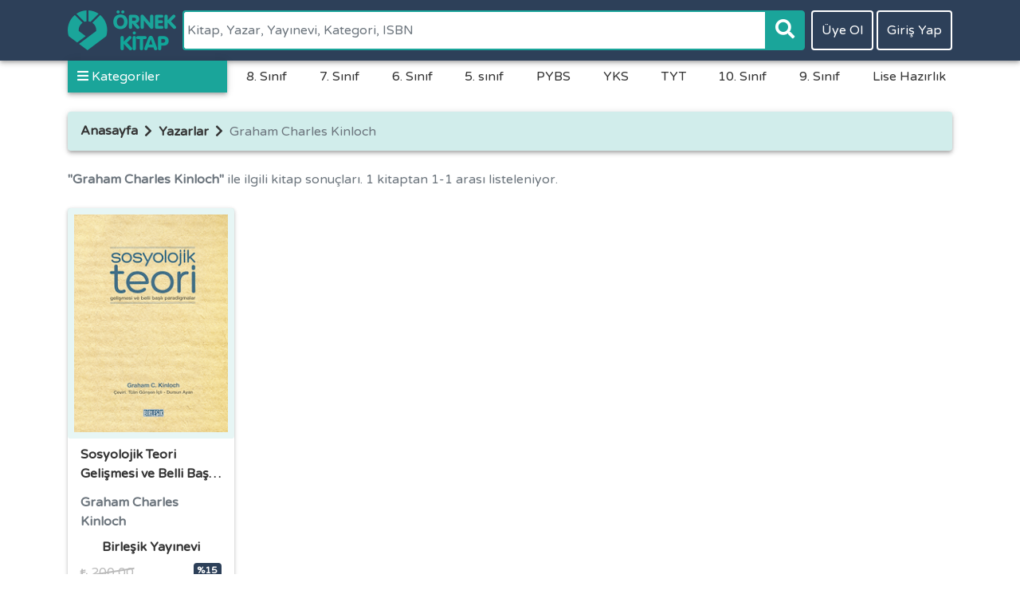

--- FILE ---
content_type: text/html; charset=utf-8
request_url: https://www.ornekkitap.com/yazar/graham-charles-kinloch-EATYLX2YL3
body_size: 44086
content:
<!DOCTYPE html>
<html lang="tr">
<head>
    <!-- 1.1.4.1970 -->
    <meta charset="utf-8" />
    <title>Graham Charles Kinloch Kitaplar&#x131; - &#xD6;rnek Kitap</title>
    <meta name="author" content="@mburakerbay" />
    <meta name="abstract" content="Örnek Kitap online kitabevi." />
    <meta name="content-language" content="tr" />
    <meta http-equiv="content-type" content="text/html charset=utf-8" />
    <meta name="copyright" content="(c) 2019 Örnek Kitap Tüm Hakları Saklıdır." />
    <meta name="title" content="Graham Charles Kinloch Kitaplar&#x131; - &#xD6;rnek Kitap" />
    <meta name="description" content="Graham Charles Kinloch kitaplar&#x131; en uygun fiyatlarla ornekkitap.com&#x27;da. Kitaplar&#x131; incelemek veya sat&#x131;n almak i&#xE7;in t&#x131;klay&#x131;n." />
    <meta name="distribution" content="local" />
    <meta name="keywords" content=",ucuz kitap" />
    <meta name="robots" content="index, follow" />
    <meta name="viewport" content="width=device-width, initial-scale=1, shrink-to-fit=no" />
    <meta name="twitter:card" content="summary" />
    <meta name="twitter:site" content="@ornekkitap" />
    <meta property="og:url" content="https://www.ornekkitap.com/yazar/graham-charles-kinloch-EATYLX2YL3">
    <meta property="og:title" content="Graham Charles Kinloch Kitaplar&#x131; - &#xD6;rnek Kitap">
    <meta property="og:description" content="Graham Charles Kinloch kitaplar&#x131; en uygun fiyatlarla ornekkitap.com&#x27;da. Kitaplar&#x131; incelemek veya sat&#x131;n almak i&#xE7;in t&#x131;klay&#x131;n.">
    <meta property="og:type" content="website" />
    <meta property="og:image:width" content="300">
    <meta property="og:image:height" content="300">
    <meta property="og:image" content="/og-image.jpg">
    <meta name="google-site-verification" content="dOSSV4GDeXUoxkIxe-EODjnAYMo5tmkiCavp3k6iAR8" />
    <meta name="msvalidate.01" content="259FA8058578F6CC788230A4367E86AA" />
    <meta name="yandex-verification" content="34df49e4d05cf752" />
    <link rel="apple-touch-icon" sizes="180x180" href="/apple-touch-icon.png">
    <link rel="shortcut icon" type="image/png" sizes="32x32" href="/favicon-32x32.png">
    <link rel="shortcut icon" type="image/png" sizes="16x16" href="/favicon-16x16.png">
    
        <link rel="manifest" href="/site-webmanifest.json">
    
    <link rel="mask-icon" href="/safari-pinned-tab.svg" color="#2d4059">
    <meta name="apple-mobile-web-app-title" content="&Ouml;rnek Kitap">
    <meta name="application-name" content="&Ouml;rnek Kitap">
    <meta name="msapplication-TileColor" content="#2d4059">
    <meta name="theme-color" content="#2d4059">
        <link rel="canonical" href="https://www.ornekkitap.com/yazar/graham-charles-kinloch-EATYLX2YL3" />
    <link rel="dns-prefetch" href="//ornekkitap.blob.core.windows.net">
    <link rel="dns-prefetch" href="//fonts.googleapis.com">
    
        <link rel="dns-prefetch" href="//stackpath.bootstrapcdn.com">
        <link rel="dns-prefetch" href="//cdnjs.cloudflare.com">
        <link rel="dns-prefetch" href="//cdn.jsdelivr.net">
        <link rel="dns-prefetch" href="//use.fontawesome.com">
        <link rel="dns-prefetch" href="//mc.yandex.ru">
        <link rel="dns-prefetch" href="//www.google-analytics.com">
        <link rel="dns-prefetch" href="//www.googletagmanager">
    
    
        <!-- Google Tag Manager -->
        <script>
            (function (w, d, s, l, i) {
                w[l] = w[l] || []; w[l].push({
                    'gtm.start':
                        new Date().getTime(), event: 'gtm.js'
                }); var f = d.getElementsByTagName(s)[0],
                    j = d.createElement(s), dl = l != 'dataLayer' ? '&l=' + l : ''; j.async = true; j.src =
                        'https://www.googletagmanager.com/gtm.js?id=' + i + dl; f.parentNode.insertBefore(j, f);
            })(window, document, 'script', 'dataLayer', 'GTM-W525F22');</script>
        <!-- End Google Tag Manager -->
    
    <link href="https://fonts.googleapis.com/css?family=Varela+Round" rel="stylesheet">
    
    
        <link rel="stylesheet" href="https://stackpath.bootstrapcdn.com/bootstrap/4.3.1/css/bootstrap.min.css" integrity="sha384-ggOyR0iXCbMQv3Xipma34MD+dH/1fQ784/j6cY/iJTQUOhcWr7x9JvoRxT2MZw1T" crossorigin="anonymous" />
<meta name="x-stylesheet-fallback-test" content="" class="sr-only" /><script>!function(a,b,c,d){var e,f=document,g=f.getElementsByTagName("SCRIPT"),h=g[g.length-1].previousElementSibling,i=f.defaultView&&f.defaultView.getComputedStyle?f.defaultView.getComputedStyle(h):h.currentStyle;if(i&&i[a]!==b)for(e=0;e<c.length;e++)f.write('<link href="'+c[e]+'" '+d+"/>")}("position","absolute",["\/lib\/bootstrap\/dist\/css\/bootstrap.min.css"], "rel=\u0022stylesheet\u0022 integrity=\u0022sha384-ggOyR0iXCbMQv3Xipma34MD\u002BdH\/1fQ784\/j6cY\/iJTQUOhcWr7x9JvoRxT2MZw1T\u0022 crossorigin=\u0022anonymous\u0022 ");</script>
        <link rel="stylesheet" href="https://cdnjs.cloudflare.com/ajax/libs/OwlCarousel2/2.3.4/assets/owl.carousel.min.css" integrity="sha256-UhQQ4fxEeABh4JrcmAJ1+16id/1dnlOEVCFOxDef9Lw=" crossorigin="anonymous" />
<meta name="x-stylesheet-fallback-test" content="" class="owl-carousel" /><script>!function(a,b,c,d){var e,f=document,g=f.getElementsByTagName("SCRIPT"),h=g[g.length-1].previousElementSibling,i=f.defaultView&&f.defaultView.getComputedStyle?f.defaultView.getComputedStyle(h):h.currentStyle;if(i&&i[a]!==b)for(e=0;e<c.length;e++)f.write('<link href="'+c[e]+'" '+d+"/>")}("display","none",["\/lib\/owl.carousel\/dist\/assets\/owl.carousel.min.css"], "rel=\u0022stylesheet\u0022 integrity=\u0022sha256-UhQQ4fxEeABh4JrcmAJ1\u002B16id\/1dnlOEVCFOxDef9Lw=\u0022 crossorigin=\u0022anonymous\u0022 ");</script>
        <link rel="stylesheet" href="https://cdnjs.cloudflare.com/ajax/libs/OwlCarousel2/2.3.4/assets/owl.theme.default.min.css"
              integrity="sha256-kksNxjDRxd/5+jGurZUJd1sdR2v+ClrCl3svESBaJqw="
              crossorigin="anonymous" />
        <link rel="stylesheet" href="https://use.fontawesome.com/releases/v5.8.1/css/all.css" integrity="sha384-50oBUHEmvpQ+1lW4y57PTFmhCaXp0ML5d60M1M7uH2+nqUivzIebhndOJK28anvf" crossorigin="anonymous" />
<meta name="x-stylesheet-fallback-test" content="" class="fas" /><script>!function(a,b,c,d){var e,f=document,g=f.getElementsByTagName("SCRIPT"),h=g[g.length-1].previousElementSibling,i=f.defaultView&&f.defaultView.getComputedStyle?f.defaultView.getComputedStyle(h):h.currentStyle;if(i&&i[a]!==b)for(e=0;e<c.length;e++)f.write('<link href="'+c[e]+'" '+d+"/>")}("display","inline-block",["\/lib\/Font-Awesome\/css\/all.min.css"], "rel=\u0022stylesheet\u0022 integrity=\u0022sha384-50oBUHEmvpQ\u002B1lW4y57PTFmhCaXp0ML5d60M1M7uH2\u002BnqUivzIebhndOJK28anvf\u0022 crossorigin=\u0022anonymous\u0022 ");</script>
        <link rel="stylesheet" href="https://cdn.jsdelivr.net/npm/metismenu@3.0.4/dist/metisMenu.min.css"
              integrity="sha256-Y6Ud447PeTKUmK4kERyY4DmNb7/Q9J11ctE6lL+Q+3Q="
              crossorigin="anonymous" />
        <link rel="stylesheet" href="https://cdnjs.cloudflare.com/ajax/libs/animate.css/3.5.2/animate.min.css" integrity="sha384-OHBBOqpYHNsIqQy8hL1U+8OXf9hH6QRxi0+EODezv82DfnZoV7qoHAZDwMwEJvSw" crossorigin="anonymous" />
<meta name="x-stylesheet-fallback-test" content="" class="animated" /><script>!function(a,b,c,d){var e,f=document,g=f.getElementsByTagName("SCRIPT"),h=g[g.length-1].previousElementSibling,i=f.defaultView&&f.defaultView.getComputedStyle?f.defaultView.getComputedStyle(h):h.currentStyle;if(i&&i[a]!==b)for(e=0;e<c.length;e++)f.write('<link href="'+c[e]+'" '+d+"/>")}("animation-fill-mode","both",["\/lib\/animate.css\/animate.min.css"], "rel=\u0022stylesheet\u0022 integrity=\u0022sha384-OHBBOqpYHNsIqQy8hL1U\u002B8OXf9hH6QRxi0\u002BEODezv82DfnZoV7qoHAZDwMwEJvSw\u0022 crossorigin=\u0022anonymous\u0022 ");</script>
        <link rel="stylesheet" href="https://cdn.jsdelivr.net/npm/sweetalert2@8.6.0/dist/sweetalert2.min.css" integrity="sha256-yw+wIwY9PixZXH8RvPN1bRd1nBbCAyallz5B1PDoLME=" crossorigin="anonymous">
<meta name="x-stylesheet-fallback-test" content="" class="swal2-container" /><script>!function(a,b,c,d){var e,f=document,g=f.getElementsByTagName("SCRIPT"),h=g[g.length-1].previousElementSibling,i=f.defaultView&&f.defaultView.getComputedStyle?f.defaultView.getComputedStyle(h):h.currentStyle;if(i&&i[a]!==b)for(e=0;e<c.length;e++)f.write('<link href="'+c[e]+'" '+d+"/>")}("position","fixed",["\/lib\/sweetalert2\/dist\/sweetalert2.min.css"], "rel=\u0022stylesheet\u0022 integrity=\u0022sha256-yw\u002BwIwY9PixZXH8RvPN1bRd1nBbCAyallz5B1PDoLME=\u0022 crossorigin=\u0022anonymous\u0022 ");</script>
    
    
    
    
        <link rel="stylesheet" href="/css/site.min.css?v=9UAoKMyWK9hEcY7liyVoWnf1VwCe-CRZaD29dS64fDk" />
    
    
    <script>
        var globalConst = { IsCatOpen: false };
    </script>
</head>
<body>
    <header id="navbar-header" class="navbar navbar-expand-md">
        <div class="container">
            <a id="nav-logo" class="navbar-brand" href="/" title="Örnek Kitap"><img src="/images/logo.png" alt="Örnek Kitap Logo" /></a>
            <div id="nav-user" class="navbar-nav">
                    <a class="btn mr-1" title="Üye Ol" rel="nofollow" href="/uye-ol?returnUrl=%2Fyazar%2Fgraham-charles-kinloch-EATYLX2YL3">Üye Ol</a>
                    <a class="btn" title="Giriş Yap" rel="nofollow" href="/giris?returnUrl=%2Fyazar%2Fgraham-charles-kinloch-EATYLX2YL3">Giriş Yap</a>
            </div>
            <form method="get" id="navsearch-form" action="/ara">
                <div class="input-group">
                    <input autocapitalize="off" autocomplete="off" autocorrect="off" class="form-control" id="q" maxlength="100" name="q" placeholder="Kitap, Yazar, Yay&#x131;nevi, Kategori, ISBN" type="text" value="" />
                    <span class="input-group-append">
                        <button class="btn btn-green" type="submit">
                            <i class="fa fa-search"></i>
                        </button>
                    </span>
                </div>
            </form>
        </div>
    </header>
    <nav id="navbar-menu" class="container ">
        <nav id="category-menu-container">
            <div id="category-menu-title">
                <a id="category-menu-button"><i class="fa fa-bars"></i><span id="category-menu-button-text">Kategoriler</span></a>
            </div>
            <div id="category-menu-list">
                <ul id="category-menu" class="metismenu">
                        <li class='root'>
    <a class="category-submenu" aria-expanded="false" >
        Akademik
    </a>
    <a class="category-search" href="/kategori/akademik-27RHEYP35J" title="Akademik"><i class="fas fa-search"></i></a>
</li>
                        <li class='root'>
    <a class="category-submenu" aria-expanded="false" >
        Antropoloji
    </a>
    <a class="category-search" href="/kategori/antropoloji-XFDOZFR3CK" title="Antropoloji"><i class="fas fa-search"></i></a>
</li>
                        <li class='root'>
    <a class="category-submenu" aria-expanded="false" >
        Ara&#x15F;t&#x131;rma
    </a>
    <a class="category-search" href="/kategori/arastirma-6S2348UHBN" title="Ara&#x15F;t&#x131;rma"><i class="fas fa-search"></i></a>
</li>
                        <li class='root'>
    <a class="category-submenu" aria-expanded="false" >
        Bilim
    </a>
    <a class="category-search" href="/kategori/bilim-8WROJ1XHE5" title="Bilim"><i class="fas fa-search"></i></a>
</li>
                        <li class='root'>
    <a class="category-submenu" aria-expanded="false" >
        &#xC7;ocuk Kitaplar&#x131;
    </a>
    <a class="category-search" href="/kategori/cocuk-kitaplari-IYQ3MLZO9W" title="&#xC7;ocuk Kitaplar&#x131;"><i class="fas fa-search"></i></a>
</li>
                        <li class='root'>
    <a class="category-submenu" aria-expanded="false" >
        Din
    </a>
    <a class="category-search" href="/kategori/din-QLY3U81H2Z" title="Din"><i class="fas fa-search"></i></a>
</li>
                        <li class='root'>
    <a class="category-submenu" aria-expanded="false" >
        Edebiyat
    </a>
    <a class="category-search" href="/kategori/edebiyat-B74F3FTO9K" title="Edebiyat"><i class="fas fa-search"></i></a>
</li>
                        <li class='root'>
    <a class="category-submenu" aria-expanded="false" >
        Ekonomi
    </a>
    <a class="category-search" href="/kategori/ekonomi-AMDG3YS3J5" title="Ekonomi"><i class="fas fa-search"></i></a>
</li>
                        <li class='root'>
    <a class="category-submenu" aria-expanded="false" >
        Felsefe
    </a>
    <a class="category-search" href="/kategori/felsefe-Z17OT2DH28" title="Felsefe"><i class="fas fa-search"></i></a>
</li>
                        <li class='root'>
    <a class="category-submenu" aria-expanded="false" >
        Gezi ve Rehber Kitaplar&#x131;
    </a>
    <a class="category-search" href="/kategori/gezi-ve-rehber-kitaplari-KET3NI5H05" title="Gezi ve Rehber Kitaplar&#x131;"><i class="fas fa-search"></i></a>
</li>
                        <li class='root'>
    <a class="category-submenu" aria-expanded="false" >
        Hukuk Kitaplar&#x131;
    </a>
    <a class="category-search" href="/kategori/hukuk-kitaplari-ZQ5O2NS3LD" title="Hukuk Kitaplar&#x131;"><i class="fas fa-search"></i></a>
</li>
                        <li class='root'>
    <a class="category-submenu" aria-expanded="false" >
        &#x130;nsan ve Toplum
    </a>
    <a class="category-search" href="/kategori/insan-ve-toplum-UCXFHC03LQ" title="&#x130;nsan ve Toplum"><i class="fas fa-search"></i></a>
</li>
                        <li class='root'>
    <a class="category-submenu" aria-expanded="false" >
        Ki&#x15F;isel Geli&#x15F;im
    </a>
    <a class="category-search" href="/kategori/kisisel-gelisim-CDQHPCR3X0" title="Ki&#x15F;isel Geli&#x15F;im"><i class="fas fa-search"></i></a>
</li>
                        <li class='root'>
    <a class="category-submenu" aria-expanded="false" >
        Politika ve Siyaset
    </a>
    <a class="category-search" href="/kategori/politika-ve-siyaset-U14YOVQ3I6" title="Politika ve Siyaset"><i class="fas fa-search"></i></a>
</li>
                        <li class='root'>
    <a class="category-submenu" aria-expanded="false" >
        Psikoloji
    </a>
    <a class="category-search" href="/kategori/psikoloji-VY0HBUUO9C" title="Psikoloji"><i class="fas fa-search"></i></a>
</li>
                        <li class='root'>
    <a class="category-submenu" aria-expanded="false" >
        Sa&#x11F;l&#x131;k Kitaplar&#x131;
    </a>
    <a class="category-search" href="/kategori/saglik-kitaplari-R1VOI8P3QX" title="Sa&#x11F;l&#x131;k Kitaplar&#x131;"><i class="fas fa-search"></i></a>
</li>
                        <li class='root'>
    <a class="category-submenu" aria-expanded="false" >
        Sanat
    </a>
    <a class="category-search" href="/kategori/sanat-RTY3SRCOSW" title="Sanat"><i class="fas fa-search"></i></a>
</li>
                        <li class='root'>
    <a class="category-submenu" aria-expanded="false" cursor>
            <i class="fas fa-angle-right"></i>
        S&#x131;nav Kitaplar&#x131;
    </a>
    <a class="category-search" href="/kategori/sinav-kitaplari-6Q43QI5H0R" title="S&#x131;nav Kitaplar&#x131;"><i class="fas fa-search"></i></a>
        <ul aria-expanded='false'>
                <li >
    <a class="category-submenu" aria-expanded="false" cursor>
            <i class="fas fa-angle-right"></i>
        Bilsem
    </a>
    <a class="category-search" href="/kategori/sinav-kitaplari-bilsem-GL037713ME" title="Bilsem"><i class="fas fa-search"></i></a>
        <ul aria-expanded='false'>
                <li >
    <a class="category-submenu" aria-expanded="false" >
        1.s&#x131;n&#x131;f
    </a>
    <a class="category-search" href="/kategori/sinav-kitaplari-bilsem-1-sinif-YJKOA2FO5X" title="1.s&#x131;n&#x131;f"><i class="fas fa-search"></i></a>
</li>
                <li >
    <a class="category-submenu" aria-expanded="false" >
        2.S&#x131;n&#x131;f
    </a>
    <a class="category-search" href="/kategori/sinav-kitaplari-bilsem-2-sinif-650HKNCHYT" title="2.S&#x131;n&#x131;f"><i class="fas fa-search"></i></a>
</li>
                <li >
    <a class="category-submenu" aria-expanded="false" >
        3. S&#x131;n&#x131;f
    </a>
    <a class="category-search" href="/kategori/sinav-kitaplari-bilsem-3-sinif-5F9OXDF340" title="3. S&#x131;n&#x131;f"><i class="fas fa-search"></i></a>
</li>
                <li >
    <a class="category-submenu" aria-expanded="false" >
        4. S&#x131;n&#x131;f
    </a>
    <a class="category-search" href="/kategori/sinav-kitaplari-bilsem-4-sinif-14YOV0Q3I6" title="4. S&#x131;n&#x131;f"><i class="fas fa-search"></i></a>
</li>
                <li >
    <a class="category-submenu" aria-expanded="false" >
        4.SINIF
    </a>
    <a class="category-search" href="/kategori/sinav-kitaplari-bilsem-4-sinif-I2T3RDPH06" title="4.SINIF"><i class="fas fa-search"></i></a>
</li>
        </ul>
</li>
                <li >
    <a class="category-submenu" aria-expanded="false" cursor>
            <i class="fas fa-angle-right"></i>
        Lise Haz&#x131;rl&#x131;k
    </a>
    <a class="category-search" href="/kategori/sinav-kitaplari-lise-hazirlik-0RUIO5CHY8" title="Lise Haz&#x131;rl&#x131;k"><i class="fas fa-search"></i></a>
        <ul aria-expanded='false'>
                <li >
    <a class="category-submenu" aria-expanded="false" cursor>
            <i class="fas fa-angle-right"></i>
        5. s&#x131;n&#x131;f
    </a>
    <a class="category-search" href="/kategori/sinav-kitaplari-lise-hazirlik-5-sinif-70LNO6EOBE" title="5. s&#x131;n&#x131;f"><i class="fas fa-search"></i></a>
        <ul aria-expanded='false'>
                <li >
    <a class="category-submenu" aria-expanded="false" >
        Bili&#x15F;im
    </a>
    <a class="category-search" href="/kategori/sinav-kitaplari-lise-hazirlik-5-sinif-bilisim-74F3FUT39K" title="Bili&#x15F;im"><i class="fas fa-search"></i></a>
</li>
                <li >
    <a class="category-submenu" aria-expanded="false" >
        Fen Bilimleri
    </a>
    <a class="category-search" href="/kategori/sinav-kitaplari-lise-hazirlik-5-sinif-fen-bilimleri-7FVP39UHB9" title="Fen Bilimleri"><i class="fas fa-search"></i></a>
</li>
                <li >
    <a class="category-submenu" aria-expanded="false" >
        Matematik
    </a>
    <a class="category-search" href="/kategori/sinav-kitaplari-lise-hazirlik-5-sinif-matematik-K1YH1GBO8P" title="Matematik"><i class="fas fa-search"></i></a>
</li>
                <li >
    <a class="category-submenu" aria-expanded="false" >
        Sosyal Bilgiler
    </a>
    <a class="category-search" href="/kategori/sinav-kitaplari-lise-hazirlik-5-sinif-sosyal-bilgiler-EZQ5O2SOLD" title="Sosyal Bilgiler"><i class="fas fa-search"></i></a>
</li>
                <li >
    <a class="category-submenu" aria-expanded="false" >
        T&#xFC;rk&#xE7;e
    </a>
    <a class="category-search" href="/kategori/sinav-kitaplari-lise-hazirlik-5-sinif-turkce-LP23LV4HVW" title="T&#xFC;rk&#xE7;e"><i class="fas fa-search"></i></a>
</li>
        </ul>
</li>
                <li >
    <a class="category-submenu" aria-expanded="false" cursor>
            <i class="fas fa-angle-right"></i>
        6. S&#x131;n&#x131;f
    </a>
    <a class="category-search" href="/kategori/sinav-kitaplari-lise-hazirlik-6-sinif-QYJKOAFH5X" title="6. S&#x131;n&#x131;f"><i class="fas fa-search"></i></a>
        <ul aria-expanded='false'>
                <li >
    <a class="category-submenu" aria-expanded="false" >
        Bili&#x15F;im
    </a>
    <a class="category-search" href="/kategori/sinav-kitaplari-lise-hazirlik-6-sinif-bilisim-CXFHC903LQ" title="Bili&#x15F;im"><i class="fas fa-search"></i></a>
</li>
                <li >
    <a class="category-submenu" aria-expanded="false" >
        Bili&#x15F;im Teknolojileri
    </a>
    <a class="category-search" href="/kategori/sinav-kitaplari-lise-hazirlik-6-sinif-bilisim-teknolojileri-MDG3YCSOJ5" title="Bili&#x15F;im Teknolojileri"><i class="fas fa-search"></i></a>
</li>
                <li >
    <a class="category-submenu" aria-expanded="false" >
        Fen Bilimleri
    </a>
    <a class="category-search" href="/kategori/sinav-kitaplari-lise-hazirlik-6-sinif-fen-bilimleri-NK1YH1B38P" title="Fen Bilimleri"><i class="fas fa-search"></i></a>
</li>
                <li >
    <a class="category-submenu" aria-expanded="false" >
        Matematik
    </a>
    <a class="category-search" href="/kategori/sinav-kitaplari-lise-hazirlik-6-sinif-matematik-FVP39TU3B9" title="Matematik"><i class="fas fa-search"></i></a>
</li>
                <li >
    <a class="category-submenu" aria-expanded="false" >
        Sosyal Bilgiler
    </a>
    <a class="category-search" href="/kategori/sinav-kitaplari-lise-hazirlik-6-sinif-sosyal-bilgiler-UB4F3GBHRJ" title="Sosyal Bilgiler"><i class="fas fa-search"></i></a>
</li>
                <li >
    <a class="category-submenu" aria-expanded="false" >
        T&#xFC;rk&#xE7;e
    </a>
    <a class="category-search" href="/kategori/sinav-kitaplari-lise-hazirlik-6-sinif-turkce-C650HKCOYT" title="T&#xFC;rk&#xE7;e"><i class="fas fa-search"></i></a>
</li>
        </ul>
</li>
                <li >
    <a class="category-submenu" aria-expanded="false" cursor>
            <i class="fas fa-angle-right"></i>
        7. S&#x131;n&#x131;f
    </a>
    <a class="category-search" href="/kategori/sinav-kitaplari-lise-hazirlik-7-sinif-U5F9OXFO40" title="7. S&#x131;n&#x131;f"><i class="fas fa-search"></i></a>
        <ul aria-expanded='false'>
                <li >
    <a class="category-submenu" aria-expanded="false" >
        Fen Bilimleri
    </a>
    <a class="category-search" href="/kategori/sinav-kitaplari-lise-hazirlik-7-sinif-fen-bilimleri-W4AZ3DTHS8" title="Fen Bilimleri"><i class="fas fa-search"></i></a>
</li>
                <li >
    <a class="category-submenu" aria-expanded="false" >
        Matematik
    </a>
    <a class="category-search" href="/kategori/sinav-kitaplari-lise-hazirlik-7-sinif-matematik-B4F3G9BHRJ" title="Matematik"><i class="fas fa-search"></i></a>
</li>
                <li >
    <a class="category-submenu" aria-expanded="false" >
        Sosyal Bilgiler
    </a>
    <a class="category-search" href="/kategori/sinav-kitaplari-lise-hazirlik-7-sinif-sosyal-bilgiler-8R1VOIP3QX" title="Sosyal Bilgiler"><i class="fas fa-search"></i></a>
</li>
                <li >
    <a class="category-submenu" aria-expanded="false" >
        T&#xFC;rk&#xE7;e
    </a>
    <a class="category-search" href="/kategori/sinav-kitaplari-lise-hazirlik-7-sinif-turkce-XGL03713ME" title="T&#xFC;rk&#xE7;e"><i class="fas fa-search"></i></a>
</li>
        </ul>
</li>
                <li >
    <a class="category-submenu" aria-expanded="false" cursor>
            <i class="fas fa-angle-right"></i>
        8. S&#x131;n&#x131;f
    </a>
    <a class="category-search" href="/kategori/sinav-kitaplari-lise-hazirlik-8-sinif-LRTY3SCOSW" title="8. S&#x131;n&#x131;f"><i class="fas fa-search"></i></a>
        <ul aria-expanded='false'>
                <li >
    <a class="category-submenu" aria-expanded="false" >
        Fen Bilimleri
    </a>
    <a class="category-search" href="/kategori/sinav-kitaplari-lise-hazirlik-8-sinif-fen-bilimleri-MLP23L43VW" title="Fen Bilimleri"><i class="fas fa-search"></i></a>
</li>
                <li >
    <a class="category-submenu" aria-expanded="false" >
        &#x130;nk&#x131;lap
    </a>
    <a class="category-search" href="/kategori/sinav-kitaplari-lise-hazirlik-8-sinif-inkilap-RI2T3RPH06" title="&#x130;nk&#x131;lap"><i class="fas fa-search"></i></a>
</li>
                <li >
    <a class="category-submenu" aria-expanded="false" cursor>
            <i class="fas fa-angle-right"></i>
        Matematik
    </a>
    <a class="category-search" href="/kategori/sinav-kitaplari-lise-hazirlik-8-sinif-matematik-JQLY3U132Z" title="Matematik"><i class="fas fa-search"></i></a>
        <ul aria-expanded='false'>
                <li >
    <a class="category-submenu" aria-expanded="false" >
        8. S&#x131;n&#x131;f
    </a>
    <a class="category-search" href="/kategori/sinav-kitaplari-lise-hazirlik-8-sinif-matematik-8-sinif-QEK389XHSA" title="8. S&#x131;n&#x131;f"><i class="fas fa-search"></i></a>
</li>
        </ul>
</li>
                <li >
    <a class="category-submenu" aria-expanded="false" >
        T&#xFC;rk&#xE7;e
    </a>
    <a class="category-search" href="/kategori/sinav-kitaplari-lise-hazirlik-8-sinif-turkce-S8WROJXHE5" title="T&#xFC;rk&#xE7;e"><i class="fas fa-search"></i></a>
</li>
        </ul>
</li>
        </ul>
</li>
                <li >
    <a class="category-submenu" aria-expanded="false" cursor>
            <i class="fas fa-angle-right"></i>
        PYBS
    </a>
    <a class="category-search" href="/kategori/sinav-kitaplari-pybs-KCDQHPR3X0" title="PYBS"><i class="fas fa-search"></i></a>
        <ul aria-expanded='false'>
                <li >
    <a class="category-submenu" aria-expanded="false" >
        5. S&#x131;n&#x131;f
    </a>
    <a class="category-search" href="/kategori/sinav-kitaplari-pybs-5-sinif-NKET3N5O05" title="5. S&#x131;n&#x131;f"><i class="fas fa-search"></i></a>
</li>
                <li >
    <a class="category-submenu" aria-expanded="false" >
        6. S&#x131;n&#x131;f
    </a>
    <a class="category-search" href="/kategori/sinav-kitaplari-pybs-6-sinif-D27RHEP35J" title="6. S&#x131;n&#x131;f"><i class="fas fa-search"></i></a>
</li>
                <li >
    <a class="category-submenu" aria-expanded="false" >
        7. S&#x131;n&#x131;f
    </a>
    <a class="category-search" href="/kategori/sinav-kitaplari-pybs-7-sinif-TJ6NOW739S" title="7. S&#x131;n&#x131;f"><i class="fas fa-search"></i></a>
</li>
        </ul>
</li>
                <li >
    <a class="category-submenu" aria-expanded="false" cursor>
            <i class="fas fa-angle-right"></i>
        &#xDC;niversite Haz&#x131;rl&#x131;k
    </a>
    <a class="category-search" href="/kategori/sinav-kitaplari-universite-hazirlik-7VY0HBUO9C" title="&#xDC;niversite Haz&#x131;rl&#x131;k"><i class="fas fa-search"></i></a>
        <ul aria-expanded='false'>
                <li >
    <a class="category-submenu" aria-expanded="false" >
        10. S&#x131;n&#x131;f
    </a>
    <a class="category-search" href="/kategori/sinav-kitaplari-universite-hazirlik-10-sinif-1IYQ3MZH9W" title="10. S&#x131;n&#x131;f"><i class="fas fa-search"></i></a>
</li>
                <li >
    <a class="category-submenu" aria-expanded="false" >
        11. S&#x131;n&#x131;f
    </a>
    <a class="category-search" href="/kategori/sinav-kitaplari-universite-hazirlik-11-sinif-0LNO6VEHBE" title="11. S&#x131;n&#x131;f"><i class="fas fa-search"></i></a>
</li>
                <li >
    <a class="category-submenu" aria-expanded="false" >
        9. S&#x131;n&#x131;f
    </a>
    <a class="category-search" href="/kategori/sinav-kitaplari-universite-hazirlik-9-sinif-EZ17OTDH28" title="9. S&#x131;n&#x131;f"><i class="fas fa-search"></i></a>
</li>
                <li >
    <a class="category-submenu" aria-expanded="false" cursor>
            <i class="fas fa-angle-right"></i>
        YKS
    </a>
    <a class="category-search" href="/kategori/sinav-kitaplari-universite-hazirlik-yks-IXFDOZR3CK" title="YKS"><i class="fas fa-search"></i></a>
        <ul aria-expanded='false'>
                <li >
    <a class="category-submenu" aria-expanded="false" >
        AYT
    </a>
    <a class="category-search" href="/kategori/sinav-kitaplari-universite-hazirlik-yks-ayt-4AZ3DPT3S8" title="AYT"><i class="fas fa-search"></i></a>
</li>
                <li >
    <a class="category-submenu" aria-expanded="false" >
        TYT
    </a>
    <a class="category-search" href="/kategori/sinav-kitaplari-universite-hazirlik-yks-tyt-F6Q43Q5O0R" title="TYT"><i class="fas fa-search"></i></a>
</li>
        </ul>
</li>
        </ul>
</li>
        </ul>
</li>
                        <li class='root'>
    <a class="category-submenu" aria-expanded="false" >
        Sosyoloji
    </a>
    <a class="category-search" href="/kategori/sosyoloji-PQEK38XOSA" title="Sosyoloji"><i class="fas fa-search"></i></a>
</li>
                        <li class='root'>
    <a class="category-submenu" aria-expanded="false" >
        S&#xF6;zl&#xFC;k
    </a>
    <a class="category-search" href="/kategori/sozluk-RUIO56C3Y8" title="S&#xF6;zl&#xFC;k"><i class="fas fa-search"></i></a>
</li>
                        <li class='root'>
    <a class="category-submenu" aria-expanded="false" >
        Tarih
    </a>
    <a class="category-search" href="/kategori/tarih-GNV30CGHAT" title="Tarih"><i class="fas fa-search"></i></a>
</li>
                        <li class='root'>
    <a class="category-submenu" aria-expanded="false" >
        Yemek Kitaplar&#x131;
    </a>
    <a class="category-search" href="/kategori/yemek-kitaplari-J6NOW1739S" title="Yemek Kitaplar&#x131;"><i class="fas fa-search"></i></a>
</li>
                </ul>
            </div>
        </nav>
        <div class="top-categories">
            <nav class="nav">
                    <a href="/kategori/sinav-kitaplari-lise-hazirlik-8-sinif-LRTY3SCOSW" title="8. S&#x131;n&#x131;f">8. S&#x131;n&#x131;f</a>
                    <a href="/kategori/sinav-kitaplari-lise-hazirlik-7-sinif-U5F9OXFO40" title="7. S&#x131;n&#x131;f">7. S&#x131;n&#x131;f</a>
                    <a href="/kategori/sinav-kitaplari-lise-hazirlik-6-sinif-QYJKOAFH5X" title="6. S&#x131;n&#x131;f">6. S&#x131;n&#x131;f</a>
                    <a href="/kategori/sinav-kitaplari-lise-hazirlik-5-sinif-70LNO6EOBE" title="5. s&#x131;n&#x131;f">5. s&#x131;n&#x131;f</a>
                    <a href="/kategori/sinav-kitaplari-pybs-KCDQHPR3X0" title="PYBS">PYBS</a>
                    <a href="/kategori/sinav-kitaplari-universite-hazirlik-yks-IXFDOZR3CK" title="YKS">YKS</a>
                    <a href="/kategori/sinav-kitaplari-universite-hazirlik-yks-tyt-F6Q43Q5O0R" title="TYT">TYT</a>
                    <a href="/kategori/sinav-kitaplari-universite-hazirlik-10-sinif-1IYQ3MZH9W" title="10. S&#x131;n&#x131;f">10. S&#x131;n&#x131;f</a>
                    <a href="/kategori/sinav-kitaplari-universite-hazirlik-9-sinif-EZ17OTDH28" title="9. S&#x131;n&#x131;f">9. S&#x131;n&#x131;f</a>
                    <a href="/kategori/sinav-kitaplari-lise-hazirlik-0RUIO5CHY8" title="Lise Haz&#x131;rl&#x131;k">Lise Haz&#x131;rl&#x131;k</a>
            </nav>
        </div>
    </nav>
    <main id="main-layout" class="container">
            <nav aria-label="breadcrumb">
        <ol class="breadcrumb">
            <li class="breadcrumb-item"><a href="/" title="Anasayfa">Anasayfa</a></li>
                <li class="breadcrumb-item"><a href='/yazarlar' title='Yazarlar'>Yazarlar</a></li>
            <li class="breadcrumb-item active" aria-current="page">Graham Charles Kinloch</li>
        </ol>
    </nav>
    <div class="mb-4 color-dark-gray"><strong>"Graham Charles Kinloch"</strong> ile ilgili kitap sonuçları. 1 kitaptan 1-1 arası listeleniyor.</div>
    <div class="row-book">
            <div class="col-book">
                <div class="carousel-card-container">
    <div class="card bshover">
        <div class="card-img">
            <a href="/birlesik-yayinevi/sosyolojik-teori-gelismesi-ve-belli-basli-paradigmalar-1DOIDZY64E" title="Sosyolojik Teori Geli&#x15F;mesi ve Belli Ba&#x15F;l&#x131; Paradigmalar">
                    <img src="https://ornekkitap.blob.core.windows.net/images/book/cover/200x283/1DOIDZY64E.png" alt="Sosyolojik Teori Geli&#x15F;mesi ve Belli Ba&#x15F;l&#x131; Paradigmalar" title="Sosyolojik Teori Geli&#x15F;mesi ve Belli Ba&#x15F;l&#x131; Paradigmalar" />
            </a>
        </div>
        <div class="card-body">
            <div class="card-title">
                <a href="/birlesik-yayinevi/sosyolojik-teori-gelismesi-ve-belli-basli-paradigmalar-1DOIDZY64E" title="Sosyolojik Teori Geli&#x15F;mesi ve Belli Ba&#x15F;l&#x131; Paradigmalar">Sosyolojik Teori Geli&#x15F;mesi ve Belli Ba&#x15F;l&#x131; Paradigmalar</a>
            </div>
            <div class="card-author" data-toggle="tooltip" title="Graham Charles Kinloch">Graham Charles Kinloch</div>
            <div class="card-publisher">
                <a href="/yayinevi/birlesik-yayinevi-5XQVG4LG4C" data-toggle="tooltip" title="Birle&#x15F;ik Yay&#x131;nevi">Birle&#x15F;ik Yay&#x131;nevi</a>
            </div>
            <div class="card-price">
                    <span class="price-real mr-2">
    <i class="fas fa-lira-sign"></i>
    <span >200,00</span>
</span>
<span class='badge badge-blue float-right'>%15</span>            </div>
            <div class="card-text card-price-discounted">
                <span class="price-discounted ">
    <i class="fas fa-lira-sign"></i>
    <span >170,00</span>
</span>
            </div>
        </div>
    </div>
</div>
            </div>
    </div>

    </main>
    <footer>
        <div class="footer-scl">
            <div class="container">
                <nav class="nav ">
                    <a class="nav-link facebook" href="https://www.facebook.com/ornekkitapcom" target="_blank" title="Örnek Kitap Facebook Hesabı"><i class="fab fa-facebook-f"></i><span class="text">/ornekkitapcom</span></a>
                    <a class="nav-link instagram" href="https://www.instagram.com/ornekkitap" target="_blank" title="Örnek Kitap İnstagram Hesabı"><i class="fab fa-instagram"></i><span class="text">/ornekkitap</span></a>
                    <a class="nav-link twitter" href="https://www.twitter.com/ornekkitap" target="_blank" title="Örnek Kitap Twitter Hesabı"><i class="fab fa-twitter"></i><span class="text">/ornekkitap</span></a>
                </nav>
                <a class="navbar-brand" href="/" title="Örnek Kitap"><img src="/images/logo.png" alt="Örnek Kitap Logo" /></a>
            </div>
        </div>
        <div class="container">
            <div class="row footer-spec">
                <div class="col-md-3">
                    <i class="fas fa-shipping-fast"></i>
                    <div>Kendi depomuzdan hazır stoklar ile hızlı gönderi</div>
                </div>
                <div class="col-md-3">
                    <i class="fas fa-box-open"></i>
                    <div>Ücretsiz kargo seçeneği</div>
                </div>
                <div class="col-md-3">
                    <i class="fas fa-shield-alt"></i>
                    <div>20 yılı aşkın tecrübemizle güvenli alışveriş</div>
                </div>
                <div class="col-md-3">
                    <i class="fas fa-hand-holding-usd"></i>
                    <div>Cayma hakkınız ile 14 gün içerisinde kolay iade</div>
                </div>
            </div>
            <div class="row footer-links">
                <div class="col-sm-4">
                    <div class="title">Örnek Kitap</div>
                    <ul>
                        <li><a href='/yayinevleri' title='Yayınevleri'>Yayınevleri</a></li>
                        <li><a href='/yazarlar' title='Yazarlar'>Yazarlar</a></li>
                        <li><a href='/etiketler' title='Etiketler'>Etiketler</a></li>
                        <li><a title="Hakkımızda" href="/hakkimizda">Hakkımızda</a></li>
                        <li><a title="İletişim" href="/iletisim">İletişim</a></li>
                        <li><a title="İşlem Rehberi" href="/islem-rehberi">İşlem Rehberi</a></li>
                        <li><a title="Üyelik Sözleşmesi" href="/uyelik-sozlesmesi">Üyelik Sözleşmesi</a></li>
                        <li><a title="Gizlilik Politikası" href="/gizlilik-politilasi">Gizlilik Politikası</a></li>
                        <li><a title="İade ve İptal Politikası" href="/iade-ve-iptal-politilasi">İade ve İptal Politikası</a></li>
                        <li><a title="Kişisel Verilerin Korunması" href="/kisisel-verilerin-korunmasi">Kişisel Verilerin Korunması</a></li>
                    </ul>
                </div>
                <div class="col-sm-4">
                    <div class="title">Öne Çıkanlar</div>
                    <ul>
                            <li><a href="/kategori/sinav-kitaplari-lise-hazirlik-8-sinif-LRTY3SCOSW" title="8. S&#x131;n&#x131;f">8. S&#x131;n&#x131;f</a></li>
                            <li><a href="/kategori/sinav-kitaplari-lise-hazirlik-7-sinif-U5F9OXFO40" title="7. S&#x131;n&#x131;f">7. S&#x131;n&#x131;f</a></li>
                            <li><a href="/kategori/sinav-kitaplari-lise-hazirlik-6-sinif-QYJKOAFH5X" title="6. S&#x131;n&#x131;f">6. S&#x131;n&#x131;f</a></li>
                            <li><a href="/kategori/sinav-kitaplari-lise-hazirlik-5-sinif-70LNO6EOBE" title="5. s&#x131;n&#x131;f">5. s&#x131;n&#x131;f</a></li>
                            <li><a href="/kategori/sinav-kitaplari-pybs-KCDQHPR3X0" title="PYBS">PYBS</a></li>
                            <li><a href="/kategori/sinav-kitaplari-universite-hazirlik-yks-IXFDOZR3CK" title="YKS">YKS</a></li>
                            <li><a href="/kategori/sinav-kitaplari-universite-hazirlik-yks-tyt-F6Q43Q5O0R" title="TYT">TYT</a></li>
                            <li><a href="/kategori/sinav-kitaplari-universite-hazirlik-10-sinif-1IYQ3MZH9W" title="10. S&#x131;n&#x131;f">10. S&#x131;n&#x131;f</a></li>
                            <li><a href="/kategori/sinav-kitaplari-universite-hazirlik-9-sinif-EZ17OTDH28" title="9. S&#x131;n&#x131;f">9. S&#x131;n&#x131;f</a></li>
                            <li><a href="/kategori/sinav-kitaplari-lise-hazirlik-0RUIO5CHY8" title="Lise Haz&#x131;rl&#x131;k">Lise Haz&#x131;rl&#x131;k</a></li>
                    </ul>
                </div>
                <div class="col-sm-4">
                    <div class="title">Bana Özel</div>
                    <ul>
                        <li><a rel="nofollow" title="Hesabım" href="/hesabim/uyelik-bilgilerim">Hesabım</a></li>
                        <li><a rel="nofollow" title="Siparişlerim" href="/hesabim/siparislerim">Siparişlerim</a></li>
                        <li><a rel="nofollow" title="Mesajlarım" href="/hesabim/destek-mesajlarim">Mesajlarım</a></li>
                    </ul>
                </div>
            </div>
            <div class="row footer-payment">
                <div class="col-md-7">
                    <img src="/images/payment_all.png" alt="Payment Logos" />
                </div>
                <div class="col-md-5 ornekakademi">
                    <a href="https://www.ornekakademi.com" title="Örnek Akademi" target="_blank"><img src="/images/ornek_akademi.png" alt="Örnek Akademi Logo" title="Örnek Akademi" /></a>
                    <span class="text">Örnek Kitap bir <a class="hover-underline" href="https://www.ornekakademi.com" title="Örnek Akademi" target="_blank">Örnek Akademi</a> markasıdır.</span>
                </div>
            </div>
            <div class="row footer-copyright">
                <div class="col-3 col-sm-2">
                    <img src="/images/korsankitabahayir.png" alt="Korsan Kitaba Hayır" title="Korsan Kitaba Hayır" />
                </div>
                <div class="col-6 col-sm-8">
                    &copy;copright 2026, örnek kitap, bütün hakları saklıdır  |  designed by
                    <a class="hover-underline" target="_blank" href="https://www.linkedin.com/in/mburakerbay" title="Mümin Burak Erbay">
                        <strong>mümin burak erbay</strong>
                    </a>
                </div>
                <div class="col-3 col-sm-2">
                    <img src="/images/egitimedestek.png" alt="Eğitime %100 Destek" title="Eğitime %100 Destek" />
                </div>

            </div>
        </div>
    </footer>
    <div id="categories-back"></div>
    <a id="scrollTopBtn" class="animated" style="display:none;" cursor>
        <i class="fas fa-arrow-up"></i>
    </a>
    
    
        <script src="https://cdnjs.cloudflare.com/ajax/libs/jquery/3.3.1/jquery.js" integrity="sha256-2Kok7MbOyxpgUVvAk/HJ2jigOSYS2auK4Pfzbm7uH60=" crossorigin="anonymous">
        </script>
<script>(window.jQuery||document.write("\u003Cscript src=\u0022\/lib\/jquery\/dist\/jquery.min.js\u0022 integrity=\u0022sha256-2Kok7MbOyxpgUVvAk\/HJ2jigOSYS2auK4Pfzbm7uH60=\u0022 crossorigin=\u0022anonymous\u0022\u003E\u003C\/script\u003E"));</script>
        <script src="https://cdnjs.cloudflare.com/ajax/libs/popper.js/1.14.7/umd/popper.min.js" integrity="sha384-UO2eT0CpHqdSJQ6hJty5KVphtPhzWj9WO1clHTMGa3JDZwrnQq4sF86dIHNDz0W1" crossorigin="anonymous">
        </script>
<script>(Popper||document.write("\u003Cscript src=\u0022\/lib\/bootstrap\/assets\/js\/vendor\/popper.min.js\u0022 integrity=\u0022sha384-UO2eT0CpHqdSJQ6hJty5KVphtPhzWj9WO1clHTMGa3JDZwrnQq4sF86dIHNDz0W1\u0022 crossorigin=\u0022anonymous\u0022\u003E\u003C\/script\u003E"));</script>
        <script src="https://stackpath.bootstrapcdn.com/bootstrap/4.3.1/js/bootstrap.min.js" integrity="sha384-JjSmVgyd0p3pXB1rRibZUAYoIIy6OrQ6VrjIEaFf/nJGzIxFDsf4x0xIM+B07jRM" crossorigin="anonymous">
        </script>
<script>(window.jQuery && window.jQuery.fn && window.jQuery.fn.modal||document.write("\u003Cscript src=\u0022\/lib\/bootstrap\/dist\/js\/bootstrap.min.js\u0022 integrity=\u0022sha384-JjSmVgyd0p3pXB1rRibZUAYoIIy6OrQ6VrjIEaFf\/nJGzIxFDsf4x0xIM\u002BB07jRM\u0022 crossorigin=\u0022anonymous\u0022\u003E\u003C\/script\u003E"));</script>
        <script src="https://cdnjs.cloudflare.com/ajax/libs/OwlCarousel2/2.3.4/owl.carousel.min.js" integrity="sha256-pTxD+DSzIwmwhOqTFN+DB+nHjO4iAsbgfyFq5K5bcE0=" crossorigin="anonymous">
        </script>
<script>(window.jQuery && window.jQuery.fn && window.jQuery.fn.owlCarousel||document.write("\u003Cscript src=\u0022\/lib\/owl.carousel\/dist\/owl.carousel.min.js\u0022 integrity=\u0022sha256-pTxD\u002BDSzIwmwhOqTFN\u002BDB\u002BnHjO4iAsbgfyFq5K5bcE0=\u0022 crossorigin=\u0022anonymous\u0022\u003E\u003C\/script\u003E"));</script>
        <script src="https://cdn.jsdelivr.net/npm/metismenu@3.0.4/dist/metisMenu.min.js" integrity="sha256-bNagO9i69LpMw3QDLa5/yJ5lzGDb4kCyamUKrKzQIZ8=" crossorigin="anonymous">
        </script>
<script>(window.jQuery && window.jQuery.fn && window.jQuery.fn.metisMenu||document.write("\u003Cscript src=\u0022\/lib\/metisMenu\/dist\/metisMenu.min.js\u0022 integrity=\u0022sha256-bNagO9i69LpMw3QDLa5\/yJ5lzGDb4kCyamUKrKzQIZ8=\u0022 crossorigin=\u0022anonymous\u0022\u003E\u003C\/script\u003E"));</script>
        <script src="https://cdnjs.cloudflare.com/ajax/libs/jQuery-slimScroll/1.3.8/jquery.slimscroll.min.js" integrity="sha256-qE/6vdSYzQu9lgosKxhFplETvWvqAAlmAuR+yPh/0SI=" crossorigin="anonymous">
        </script>
<script>(window.jQuery && window.jQuery.fn && window.jQuery.fn.slimScroll||document.write("\u003Cscript src=\u0022\/lib\/jquery-slimscroll\/jquery.slimscroll.min.js\u0022 integrity=\u0022sha256-qE\/6vdSYzQu9lgosKxhFplETvWvqAAlmAuR\u002ByPh\/0SI=\u0022 crossorigin=\u0022anonymous\u0022\u003E\u003C\/script\u003E"));</script>
        <script src="https://cdn.jsdelivr.net/npm/sweetalert2@8.6.0/dist/sweetalert2.min.js" integrity="sha256-nAm4us2xeLp1DcwYhXppDFriE9hELjE0dg+vNxOs/9Q=" crossorigin="anonymous">
        </script>
<script>(Swal||document.write("\u003Cscript src=\u0022\/lib\/sweetalert2\/dist\/sweetalert2.min.js\u0022 integrity=\u0022sha256-nAm4us2xeLp1DcwYhXppDFriE9hELjE0dg\u002BvNxOs\/9Q=\u0022 crossorigin=\u0022anonymous\u0022\u003E\u003C\/script\u003E"));</script>
        <script src="/js/site.min.js?v=3buiyiiSv8wh7iXYVlshiJCX9VVCmzP3MD75B8lqtLM"></script>
    
    
</body>
</html>

--- FILE ---
content_type: application/javascript; charset=utf-8
request_url: https://cdn.jsdelivr.net/npm/sweetalert2@8.6.0/dist/sweetalert2.min.js
body_size: 10331
content:
!function(t,e){"object"==typeof exports&&"undefined"!=typeof module?module.exports=e():"function"==typeof define&&define.amd?define(e):t.Sweetalert2=e()}(this,function(){"use strict";function V(t){return(V="function"==typeof Symbol&&"symbol"==typeof Symbol.iterator?function(t){return typeof t}:function(t){return t&&"function"==typeof Symbol&&t.constructor===Symbol&&t!==Symbol.prototype?"symbol":typeof t})(t)}function a(t,e){if(!(t instanceof e))throw new TypeError("Cannot call a class as a function")}function r(t,e){for(var n=0;n<e.length;n++){var o=e[n];o.enumerable=o.enumerable||!1,o.configurable=!0,"value"in o&&(o.writable=!0),Object.defineProperty(t,o.key,o)}}function s(){return(s=Object.assign||function(t){for(var e=1;e<arguments.length;e++){var n=arguments[e];for(var o in n)Object.prototype.hasOwnProperty.call(n,o)&&(t[o]=n[o])}return t}).apply(this,arguments)}function c(t){return(c=Object.setPrototypeOf?Object.getPrototypeOf:function(t){return t.__proto__||Object.getPrototypeOf(t)})(t)}function u(t,e){return(u=Object.setPrototypeOf||function(t,e){return t.__proto__=e,t})(t,e)}function o(t,e,n){return(o=function(){if("undefined"==typeof Reflect||!Reflect.construct)return!1;if(Reflect.construct.sham)return!1;if("function"==typeof Proxy)return!0;try{return Date.prototype.toString.call(Reflect.construct(Date,[],function(){})),!0}catch(t){return!1}}()?Reflect.construct:function(t,e,n){var o=[null];o.push.apply(o,e);var i=new(Function.bind.apply(t,o));return n&&u(i,n.prototype),i}).apply(null,arguments)}function l(t,e){return!e||"object"!=typeof e&&"function"!=typeof e?function(t){if(void 0===t)throw new ReferenceError("this hasn't been initialised - super() hasn't been called");return t}(t):e}function d(t,e,n){return(d="undefined"!=typeof Reflect&&Reflect.get?Reflect.get:function(t,e,n){var o=function(t,e){for(;!Object.prototype.hasOwnProperty.call(t,e)&&null!==(t=c(t)););return t}(t,e);if(o){var i=Object.getOwnPropertyDescriptor(o,e);return i.get?i.get.call(n):i.value}})(t,e,n||t)}var e="SweetAlert2:",p=function(t){return Array.prototype.slice.call(t)},q=function(t){console.warn("".concat(e," ").concat(t))},H=function(t){console.error("".concat(e," ").concat(t))},i=[],j=function(t){return"function"==typeof t?t():t},R=function(t){return t&&Promise.resolve(t)===t},t=Object.freeze({cancel:"cancel",backdrop:"backdrop",close:"close",esc:"esc",timer:"timer"}),n=function(t){var e={};for(var n in t)e[t[n]]="swal2-"+t[n];return e},I=n(["container","shown","height-auto","iosfix","popup","modal","no-backdrop","toast","toast-shown","toast-column","fade","show","hide","noanimation","close","title","header","content","actions","confirm","cancel","footer","icon","image","input","file","range","select","radio","checkbox","label","textarea","inputerror","validation-message","progress-steps","active-progress-step","progress-step","progress-step-line","loading","styled","top","top-start","top-end","top-left","top-right","center","center-start","center-end","center-left","center-right","bottom","bottom-start","bottom-end","bottom-left","bottom-right","grow-row","grow-column","grow-fullscreen","rtl"]),f=n(["success","warning","info","question","error"]),m={previousBodyPadding:null},g=function(t,e){return t.classList.contains(e)},N=function(t){if(t.focus(),"file"!==t.type){var e=t.value;t.value="",t.value=e}},h=function(t,e,n){t&&e&&("string"==typeof e&&(e=e.split(/\s+/).filter(Boolean)),e.forEach(function(e){t.forEach?t.forEach(function(t){n?t.classList.add(e):t.classList.remove(e)}):n?t.classList.add(e):t.classList.remove(e)}))},D=function(t,e){h(t,e,!0)},U=function(t,e){h(t,e,!1)},_=function(t,e){for(var n=0;n<t.childNodes.length;n++)if(g(t.childNodes[n],e))return t.childNodes[n]},z=function(t){t.style.opacity="",t.style.display=t.id===I.content?"block":"flex"},W=function(t){t.style.opacity="",t.style.display="none"},K=function(t){return!(!t||!(t.offsetWidth||t.offsetHeight||t.getClientRects().length))},v=function(){return document.body.querySelector("."+I.container)},b=function(t){var e=v();return e?e.querySelector(t):null},y=function(t){return b("."+t)},w=function(){return y(I.popup)},C=function(){var t=w();return p(t.querySelectorAll("."+I.icon))},k=function(){return y(I.title)},B=function(){return y(I.content)},x=function(){return y(I.image)},A=function(){return y(I["progress-steps"])},P=function(){return y(I["validation-message"])},S=function(){return b("."+I.actions+" ."+I.confirm)},L=function(){return b("."+I.actions+" ."+I.cancel)},F=function(){return y(I.actions)},Z=function(){return y(I.header)},Q=function(){return y(I.footer)},Y=function(){return y(I.close)},$=function(){var t=p(w().querySelectorAll('[tabindex]:not([tabindex="-1"]):not([tabindex="0"])')).sort(function(t,e){return t=parseInt(t.getAttribute("tabindex")),(e=parseInt(e.getAttribute("tabindex")))<t?1:t<e?-1:0}),e=p(w().querySelectorAll('a[href], area[href], input:not([disabled]), select:not([disabled]), textarea:not([disabled]), button:not([disabled]), iframe, object, embed, [tabindex="0"], [contenteditable], audio[controls], video[controls]')).filter(function(t){return"-1"!==t.getAttribute("tabindex")});return function(t){for(var e=[],n=0;n<t.length;n++)-1===e.indexOf(t[n])&&e.push(t[n]);return e}(t.concat(e)).filter(function(t){return K(t)})},E=function(){return!T()&&!document.body.classList.contains(I["no-backdrop"])},T=function(){return document.body.classList.contains(I["toast-shown"])},O=function(){return"undefined"==typeof window||"undefined"==typeof document},M='\n <div aria-labelledby="'.concat(I.title,'" aria-describedby="').concat(I.content,'" class="').concat(I.popup,'" tabindex="-1">\n   <div class="').concat(I.header,'">\n     <ul class="').concat(I["progress-steps"],'"></ul>\n     <div class="').concat(I.icon," ").concat(f.error,'">\n       <span class="swal2-x-mark"><span class="swal2-x-mark-line-left"></span><span class="swal2-x-mark-line-right"></span></span>\n     </div>\n     <div class="').concat(I.icon," ").concat(f.question,'"></div>\n     <div class="').concat(I.icon," ").concat(f.warning,'"></div>\n     <div class="').concat(I.icon," ").concat(f.info,'"></div>\n     <div class="').concat(I.icon," ").concat(f.success,'">\n       <div class="swal2-success-circular-line-left"></div>\n       <span class="swal2-success-line-tip"></span> <span class="swal2-success-line-long"></span>\n       <div class="swal2-success-ring"></div> <div class="swal2-success-fix"></div>\n       <div class="swal2-success-circular-line-right"></div>\n     </div>\n     <img class="').concat(I.image,'" />\n     <h2 class="').concat(I.title,'" id="').concat(I.title,'"></h2>\n     <button type="button" class="').concat(I.close,'">&times;</button>\n   </div>\n   <div class="').concat(I.content,'">\n     <div id="').concat(I.content,'"></div>\n     <input class="').concat(I.input,'" />\n     <input type="file" class="').concat(I.file,'" />\n     <div class="').concat(I.range,'">\n       <input type="range" />\n       <output></output>\n     </div>\n     <select class="').concat(I.select,'"></select>\n     <div class="').concat(I.radio,'"></div>\n     <label for="').concat(I.checkbox,'" class="').concat(I.checkbox,'">\n       <input type="checkbox" />\n       <span class="').concat(I.label,'"></span>\n     </label>\n     <textarea class="').concat(I.textarea,'"></textarea>\n     <div class="').concat(I["validation-message"],'" id="').concat(I["validation-message"],'"></div>\n   </div>\n   <div class="').concat(I.actions,'">\n     <button type="button" class="').concat(I.confirm,'">OK</button>\n     <button type="button" class="').concat(I.cancel,'">Cancel</button>\n   </div>\n   <div class="').concat(I.footer,'">\n   </div>\n </div>\n').replace(/(^|\n)\s*/g,""),J=function(t){var e=v();if(e&&(e.parentNode.removeChild(e),U([document.documentElement,document.body],[I["no-backdrop"],I["toast-shown"],I["has-column"]])),!O()){var n=document.createElement("div");n.className=I.container,n.innerHTML=M;var o="string"==typeof t.target?document.querySelector(t.target):t.target;o.appendChild(n);var i,r=w(),a=B(),s=_(a,I.input),c=_(a,I.file),u=a.querySelector(".".concat(I.range," input")),l=a.querySelector(".".concat(I.range," output")),d=_(a,I.select),p=a.querySelector(".".concat(I.checkbox," input")),f=_(a,I.textarea);r.setAttribute("role",t.toast?"alert":"dialog"),r.setAttribute("aria-live",t.toast?"polite":"assertive"),t.toast||r.setAttribute("aria-modal","true"),"rtl"===window.getComputedStyle(o).direction&&D(v(),I.rtl);var m=function(t){Ot.isVisible()&&i!==t.target.value&&Ot.resetValidationMessage(),i=t.target.value};return s.oninput=m,c.onchange=m,d.onchange=m,p.onchange=m,f.oninput=m,u.oninput=function(t){m(t),l.value=u.value},u.onchange=function(t){m(t),u.nextSibling.value=u.value},r}H("SweetAlert2 requires document to initialize")},X=function(t,e){if(!t)return W(e);if(t instanceof HTMLElement)e.appendChild(t);else if("object"===V(t))if(e.innerHTML="",0 in t)for(var n=0;n in t;n++)e.appendChild(t[n].cloneNode(!0));else e.appendChild(t.cloneNode(!0));else t&&(e.innerHTML=t);z(e)},G=function(){if(O())return!1;var t=document.createElement("div"),e={WebkitAnimation:"webkitAnimationEnd",OAnimation:"oAnimationEnd oanimationend",animation:"animationend"};for(var n in e)if(e.hasOwnProperty(n)&&void 0!==t.style[n])return e[n];return!1}(),tt=function(t){var e=F(),n=S(),o=L();if(t.showConfirmButton||t.showCancelButton?z(e):W(e),t.showCancelButton?o.style.display="inline-block":W(o),t.showConfirmButton?n.style.removeProperty("display"):W(n),n.innerHTML=t.confirmButtonText,o.innerHTML=t.cancelButtonText,n.setAttribute("aria-label",t.confirmButtonAriaLabel),o.setAttribute("aria-label",t.cancelButtonAriaLabel),n.className=I.confirm,D(n,t.confirmButtonClass),t.customClass&&D(n,t.customClass.confirmButton),o.className=I.cancel,D(o,t.cancelButtonClass),t.customClass&&D(o,t.customClass.cancelButton),t.buttonsStyling){D([n,o],I.styled),t.confirmButtonColor&&(n.style.backgroundColor=t.confirmButtonColor),t.cancelButtonColor&&(o.style.backgroundColor=t.cancelButtonColor);var i=window.getComputedStyle(n).getPropertyValue("background-color");n.style.borderLeftColor=i,n.style.borderRightColor=i}else U([n,o],I.styled),n.style.backgroundColor=n.style.borderLeftColor=n.style.borderRightColor="",o.style.backgroundColor=o.style.borderLeftColor=o.style.borderRightColor=""},et=function(t){var e=B().querySelector("#"+I.content);t.html?X(t.html,e):t.text?(e.textContent=t.text,z(e)):W(e)},nt=function(t){for(var e=C(),n=0;n<e.length;n++)W(e[n]);if(t.type)if(-1!==Object.keys(f).indexOf(t.type)){var o=Ot.getPopup().querySelector(".".concat(I.icon,".").concat(f[t.type]));z(o),t.customClass&&D(o,t.customClass.icon),t.animation&&D(o,"swal2-animate-".concat(t.type,"-icon"))}else H('Unknown type! Expected "success", "error", "warning", "info" or "question", got "'.concat(t.type,'"'))},ot=function(t){var e=x();t.imageUrl?(e.setAttribute("src",t.imageUrl),e.setAttribute("alt",t.imageAlt),z(e),t.imageWidth?e.setAttribute("width",t.imageWidth):e.removeAttribute("width"),t.imageHeight?e.setAttribute("height",t.imageHeight):e.removeAttribute("height"),e.className=I.image,t.imageClass&&D(e,t.imageClass),t.customClass&&D(e,t.customClass.image)):W(e)},it=function(i){var r=A(),a=parseInt(null===i.currentProgressStep?Ot.getQueueStep():i.currentProgressStep,10);i.progressSteps&&i.progressSteps.length?(z(r),r.innerHTML="",a>=i.progressSteps.length&&q("Invalid currentProgressStep parameter, it should be less than progressSteps.length (currentProgressStep like JS arrays starts from 0)"),i.progressSteps.forEach(function(t,e){var n=document.createElement("li");if(D(n,I["progress-step"]),n.innerHTML=t,e===a&&D(n,I["active-progress-step"]),r.appendChild(n),e!==i.progressSteps.length-1){var o=document.createElement("li");D(o,I["progress-step-line"]),i.progressStepsDistance&&(o.style.width=i.progressStepsDistance),r.appendChild(o)}})):W(r)},rt=function(t){var e=k();t.titleText?e.innerText=t.titleText:t.title&&("string"==typeof t.title&&(t.title=t.title.split("\n").join("<br />")),X(t.title,e))};var at=[],st=function(){var t=w();t||Ot.fire(""),t=w();var e=F(),n=S(),o=L();z(e),z(n),D([t,e],I.loading),n.disabled=!0,o.disabled=!0,t.setAttribute("data-loading",!0),t.setAttribute("aria-busy",!0),t.focus()},ct={},ut={title:"",titleText:"",text:"",html:"",footer:"",type:null,toast:!1,customClass:"",customContainerClass:"",target:"body",backdrop:!0,animation:!0,heightAuto:!0,allowOutsideClick:!0,allowEscapeKey:!0,allowEnterKey:!0,stopKeydownPropagation:!0,keydownListenerCapture:!1,showConfirmButton:!0,showCancelButton:!1,preConfirm:null,confirmButtonText:"OK",confirmButtonAriaLabel:"",confirmButtonColor:null,confirmButtonClass:"",cancelButtonText:"Cancel",cancelButtonAriaLabel:"",cancelButtonColor:null,cancelButtonClass:"",buttonsStyling:!0,reverseButtons:!1,focusConfirm:!0,focusCancel:!1,showCloseButton:!1,closeButtonAriaLabel:"Close this dialog",showLoaderOnConfirm:!1,imageUrl:null,imageWidth:null,imageHeight:null,imageAlt:"",imageClass:"",timer:null,width:null,padding:null,background:null,input:null,inputPlaceholder:"",inputValue:"",inputOptions:{},inputAutoTrim:!0,inputClass:"",inputAttributes:{},inputValidator:null,validationMessage:null,grow:!1,position:"center",progressSteps:[],currentProgressStep:null,progressStepsDistance:null,onBeforeOpen:null,onAfterClose:null,onOpen:null,onClose:null,scrollbarPadding:!0},lt={customContainerClass:"customClass",confirmButtonClass:"customClass",cancelButtonClass:"customClass",imageClass:"customClass",inputClass:"customClass"},dt=["allowOutsideClick","allowEnterKey","backdrop","focusConfirm","focusCancel","heightAuto","keydownListenerCapture"],pt=function(t){return ut.hasOwnProperty(t)},ft=function(t){return lt[t]},mt=Object.freeze({isValidParameter:pt,isUpdatableParameter:function(t){return-1!==["title","titleText","text","html","type","showConfirmButton","showCancelButton","confirmButtonText","confirmButtonAriaLabel","confirmButtonColor","confirmButtonClass","cancelButtonText","cancelButtonAriaLabel","cancelButtonColor","cancelButtonClass","buttonsStyling","reverseButtons","imageUrl","imageWidth","imageHeigth","imageAlt","imageClass","progressSteps","currentProgressStep"].indexOf(t)},isDeprecatedParameter:ft,argsToParams:function(n){var o={};switch(V(n[0])){case"object":s(o,n[0]);break;default:["title","html","type"].forEach(function(t,e){switch(V(n[e])){case"string":o[t]=n[e];break;case"undefined":break;default:H("Unexpected type of ".concat(t,'! Expected "string", got ').concat(V(n[e])))}})}return o},isVisible:function(){return K(w())},clickConfirm:function(){return S()&&S().click()},clickCancel:function(){return L()&&L().click()},getContainer:v,getPopup:w,getTitle:k,getContent:B,getImage:x,getIcon:function(){var t=C().filter(function(t){return K(t)});return t.length?t[0]:null},getIcons:C,getCloseButton:Y,getActions:F,getConfirmButton:S,getCancelButton:L,getHeader:Z,getFooter:Q,getFocusableElements:$,getValidationMessage:P,isLoading:function(){return w().hasAttribute("data-loading")},fire:function(){for(var t=arguments.length,e=new Array(t),n=0;n<t;n++)e[n]=arguments[n];return o(this,e)},mixin:function(i){return function(t){function e(){return a(this,e),l(this,c(e).apply(this,arguments))}var n,o;return function(t,e){if("function"!=typeof e&&null!==e)throw new TypeError("Super expression must either be null or a function");t.prototype=Object.create(e&&e.prototype,{constructor:{value:t,writable:!0,configurable:!0}}),e&&u(t,e)}(e,t),r((n=e).prototype,[{key:"_main",value:function(t){return d(c(e.prototype),"_main",this).call(this,s({},i,t))}}]),o&&r(n,o),e}(this)},queue:function(t){var r=this;at=t;var a=function(t,e){at=[],document.body.removeAttribute("data-swal2-queue-step"),t(e)},s=[];return new Promise(function(i){!function e(n,o){n<at.length?(document.body.setAttribute("data-swal2-queue-step",n),r.fire(at[n]).then(function(t){void 0!==t.value?(s.push(t.value),e(n+1,o)):a(i,{dismiss:t.dismiss})})):a(i,{value:s})}(0)})},getQueueStep:function(){return document.body.getAttribute("data-swal2-queue-step")},insertQueueStep:function(t,e){return e&&e<at.length?at.splice(e,0,t):at.push(t)},deleteQueueStep:function(t){void 0!==at[t]&&at.splice(t,1)},showLoading:st,enableLoading:st,getTimerLeft:function(){return ct.timeout&&ct.timeout.getTimerLeft()},stopTimer:function(){return ct.timeout&&ct.timeout.stop()},resumeTimer:function(){return ct.timeout&&ct.timeout.start()},toggleTimer:function(){var t=ct.timeout;return t&&(t.running?t.stop():t.start())},increaseTimer:function(t){return ct.timeout&&ct.timeout.increase(t)},isTimerRunning:function(){return ct.timeout&&ct.timeout.isRunning()}}),gt={promise:new WeakMap,innerParams:new WeakMap,domCache:new WeakMap};function ht(){var t=gt.innerParams.get(this),e=gt.domCache.get(this);t.showConfirmButton||(W(e.confirmButton),t.showCancelButton||W(e.actions)),U([e.popup,e.actions],I.loading),e.popup.removeAttribute("aria-busy"),e.popup.removeAttribute("data-loading"),e.confirmButton.disabled=!1,e.cancelButton.disabled=!1}var vt=function(){null===m.previousBodyPadding&&document.body.scrollHeight>window.innerHeight&&(m.previousBodyPadding=parseInt(window.getComputedStyle(document.body).getPropertyValue("padding-right")),document.body.style.paddingRight=m.previousBodyPadding+function(){if("ontouchstart"in window||navigator.msMaxTouchPoints)return 0;var t=document.createElement("div");t.style.width="50px",t.style.height="50px",t.style.overflow="scroll",document.body.appendChild(t);var e=t.offsetWidth-t.clientWidth;return document.body.removeChild(t),e}()+"px")},bt=function(){return!!window.MSInputMethodContext&&!!document.documentMode},yt=function(){var t=v(),e=w();t.style.removeProperty("align-items"),e.offsetTop<0&&(t.style.alignItems="flex-start")},wt={swalPromiseResolve:new WeakMap};function Ct(t){var e=v(),n=w(),o=gt.innerParams.get(this),i=wt.swalPromiseResolve.get(this),r=o.onClose,a=o.onAfterClose;if(n){null!==r&&"function"==typeof r&&r(n),U(n,I.show),D(n,I.hide);var s=function(){T()?kt(a):(new Promise(function(t){var e=window.scrollX,n=window.scrollY;ct.restoreFocusTimeout=setTimeout(function(){ct.previousActiveElement&&ct.previousActiveElement.focus?(ct.previousActiveElement.focus(),ct.previousActiveElement=null):document.body&&document.body.focus(),t()},100),void 0!==e&&void 0!==n&&window.scrollTo(e,n)}).then(function(){return kt(a)}),ct.keydownTarget.removeEventListener("keydown",ct.keydownHandler,{capture:ct.keydownListenerCapture}),ct.keydownHandlerAdded=!1),e.parentNode&&e.parentNode.removeChild(e),U([document.documentElement,document.body],[I.shown,I["height-auto"],I["no-backdrop"],I["toast-shown"],I["toast-column"]]),E()&&(null!==m.previousBodyPadding&&(document.body.style.paddingRight=m.previousBodyPadding+"px",m.previousBodyPadding=null),function(){if(g(document.body,I.iosfix)){var t=parseInt(document.body.style.top,10);U(document.body,I.iosfix),document.body.style.top="",document.body.scrollTop=-1*t}}(),"undefined"!=typeof window&&bt()&&window.removeEventListener("resize",yt),p(document.body.children).forEach(function(t){t.hasAttribute("data-previous-aria-hidden")?(t.setAttribute("aria-hidden",t.getAttribute("data-previous-aria-hidden")),t.removeAttribute("data-previous-aria-hidden")):t.removeAttribute("aria-hidden")}))};G&&!g(n,I.noanimation)?n.addEventListener(G,function t(){n.removeEventListener(G,t),g(n,I.hide)&&s()}):s(),i(t||{})}}var kt=function(t){null!==t&&"function"==typeof t&&setTimeout(function(){t()})};function Bt(t,e,n){var o=gt.domCache.get(t);e.forEach(function(t){o[t].disabled=n})}function xt(t,e){if(!t)return!1;if("radio"===t.type)for(var n=t.parentNode.parentNode.querySelectorAll("input"),o=0;o<n.length;o++)n[o].disabled=e;else t.disabled=e}var At=function t(e,n){a(this,t);var o,i,r=n;this.running=!1,this.start=function(){return this.running||(this.running=!0,i=new Date,o=setTimeout(e,r)),r},this.stop=function(){return this.running&&(this.running=!1,clearTimeout(o),r-=new Date-i),r},this.increase=function(t){var e=this.running;return e&&this.stop(),r+=t,e&&this.start(),r},this.getTimerLeft=function(){return this.running&&(this.stop(),this.start()),r},this.isRunning=function(){return this.running},this.start()},Pt={email:function(t,e){return/^[a-zA-Z0-9.+_-]+@[a-zA-Z0-9.-]+\.[a-zA-Z0-9-]{2,24}$/.test(t)?Promise.resolve():Promise.resolve(e||"Invalid email address")},url:function(t,e){return/^https?:\/\/(www\.)?[-a-zA-Z0-9@:%._+~#=]{2,256}\.[a-z]{2,63}\b([-a-zA-Z0-9@:%_+.~#?&//=]*)$/.test(t)?Promise.resolve():Promise.resolve(e||"Invalid URL")}};var St=function(t){var e=v(),n=w();null!==t.onBeforeOpen&&"function"==typeof t.onBeforeOpen&&t.onBeforeOpen(n),t.animation?(D(n,I.show),D(e,I.fade),U(n,I.hide)):U(n,I.fade),z(n),e.style.overflowY="hidden",G&&!g(n,I.noanimation)?n.addEventListener(G,function t(){n.removeEventListener(G,t),e.style.overflowY="auto"}):e.style.overflowY="auto",D([document.documentElement,document.body,e],I.shown),t.heightAuto&&t.backdrop&&!t.toast&&D([document.documentElement,document.body],I["height-auto"]),E()&&(t.scrollbarPadding&&vt(),function(){if(/iPad|iPhone|iPod/.test(navigator.userAgent)&&!window.MSStream&&!g(document.body,I.iosfix)){var t=document.body.scrollTop;document.body.style.top=-1*t+"px",D(document.body,I.iosfix)}}(),"undefined"!=typeof window&&bt()&&(yt(),window.addEventListener("resize",yt)),p(document.body.children).forEach(function(t){t===v()||function(t,e){if("function"==typeof t.contains)return t.contains(e)}(t,v())||(t.hasAttribute("aria-hidden")&&t.setAttribute("data-previous-aria-hidden",t.getAttribute("aria-hidden")),t.setAttribute("aria-hidden","true"))}),setTimeout(function(){e.scrollTop=0})),T()||ct.previousActiveElement||(ct.previousActiveElement=document.activeElement),null!==t.onOpen&&"function"==typeof t.onOpen&&setTimeout(function(){t.onOpen(n)})};var Lt,Et=Object.freeze({hideLoading:ht,disableLoading:ht,getInput:function(t){var e=gt.innerParams.get(this),n=gt.domCache.get(this);if(!(t=t||e.input))return null;switch(t){case"select":case"textarea":case"file":return _(n.content,I[t]);case"checkbox":return n.popup.querySelector(".".concat(I.checkbox," input"));case"radio":return n.popup.querySelector(".".concat(I.radio," input:checked"))||n.popup.querySelector(".".concat(I.radio," input:first-child"));case"range":return n.popup.querySelector(".".concat(I.range," input"));default:return _(n.content,I.input)}},close:Ct,closePopup:Ct,closeModal:Ct,closeToast:Ct,enableButtons:function(){Bt(this,["confirmButton","cancelButton"],!1)},disableButtons:function(){Bt(this,["confirmButton","cancelButton"],!0)},enableConfirmButton:function(){Bt(this,["confirmButton"],!1)},disableConfirmButton:function(){Bt(this,["confirmButton"],!0)},enableInput:function(){return xt(this.getInput(),!1)},disableInput:function(){return xt(this.getInput(),!0)},showValidationMessage:function(t){var e=gt.domCache.get(this);e.validationMessage.innerHTML=t;var n=window.getComputedStyle(e.popup);e.validationMessage.style.marginLeft="-".concat(n.getPropertyValue("padding-left")),e.validationMessage.style.marginRight="-".concat(n.getPropertyValue("padding-right")),z(e.validationMessage);var o=this.getInput();o&&(o.setAttribute("aria-invalid",!0),o.setAttribute("aria-describedBy",I["validation-message"]),N(o),D(o,I.inputerror))},resetValidationMessage:function(){var t=gt.domCache.get(this);t.validationMessage&&W(t.validationMessage);var e=this.getInput();e&&(e.removeAttribute("aria-invalid"),e.removeAttribute("aria-describedBy"),U(e,I.inputerror))},getProgressSteps:function(){return gt.innerParams.get(this).progressSteps},setProgressSteps:function(t){var e=s({},gt.innerParams.get(this),{progressSteps:t});gt.innerParams.set(this,e),it(e)},showProgressSteps:function(){var t=gt.domCache.get(this);z(t.progressSteps)},hideProgressSteps:function(){var t=gt.domCache.get(this);W(t.progressSteps)},_main:function(t){var E=this;!function(t){for(var e in t)pt(e)||q('Unknown parameter "'.concat(e,'"')),t.toast&&-1!==dt.indexOf(e)&&q('The parameter "'.concat(e,'" is incompatible with toasts')),ft(e)&&(n='The parameter "'.concat(e,'" is deprecated and will be removed in the next major release. Please use "').concat(ft(e),'" instead.'),-1===i.indexOf(n)&&(i.push(n),q(n)));var n}(t);var T=s({},ut,t);!function(e){var t;e.inputValidator||Object.keys(Pt).forEach(function(t){e.input===t&&(e.inputValidator=Pt[t])}),(!e.target||"string"==typeof e.target&&!document.querySelector(e.target)||"string"!=typeof e.target&&!e.target.appendChild)&&(q('Target parameter is not valid, defaulting to "body"'),e.target="body"),"function"==typeof e.animation&&(e.animation=e.animation.call());var n=w(),o="string"==typeof e.target?document.querySelector(e.target):e.target;t=n&&o&&n.parentNode!==o.parentNode?J(e):n||J(e),e.width&&(t.style.width="number"==typeof e.width?e.width+"px":e.width),null!==e.padding&&(t.style.padding="number"==typeof e.padding?e.padding+"px":e.padding),e.background&&(t.style.background=e.background);for(var i=window.getComputedStyle(t).getPropertyValue("background-color"),r=t.querySelectorAll("[class^=swal2-success-circular-line], .swal2-success-fix"),a=0;a<r.length;a++)r[a].style.backgroundColor=i;var s=v(),c=Y(),u=Z(),l=k(),d=B(),p=F(),f=Q();if(rt(e),et(e),"string"==typeof e.backdrop?v().style.background=e.backdrop:e.backdrop||D([document.documentElement,document.body],I["no-backdrop"]),!e.backdrop&&e.allowOutsideClick&&q('"allowOutsideClick" parameter requires `backdrop` parameter to be set to `true`'),e.position in I?D(s,I[e.position]):(q('The "position" parameter is not valid, defaulting to "center"'),D(s,I.center)),e.grow&&"string"==typeof e.grow){var m="grow-"+e.grow;m in I&&D(s,I[m])}e.showCloseButton?(c.setAttribute("aria-label",e.closeButtonAriaLabel),z(c)):W(c),t.className=I.popup,e.toast?(D([document.documentElement,document.body],I["toast-shown"]),D(t,I.toast)):D(t,I.modal),e.customClass&&(D(s,e.customClass.container),D(t,"string"==typeof e.customClass?e.customClass:e.customClass.popup),D(u,e.customClass.header),D(l,e.customClass.title),D(c,e.customClass.closeButton),D(d,e.customClass.content),D(p,e.customClass.actions),D(f,e.customClass.footer)),e.customContainerClass&&D(s,e.customContainerClass),it(e),nt(e),ot(e),tt(e),X(e.footer,f),!0===e.animation?U(t,I.noanimation):D(t,I.noanimation),e.showLoaderOnConfirm&&!e.preConfirm&&q("showLoaderOnConfirm is set to true, but preConfirm is not defined.\nshowLoaderOnConfirm should be used together with preConfirm, see usage example:\nhttps://sweetalert2.github.io/#ajax-request")}(T),Object.freeze(T),gt.innerParams.set(this,T),ct.timeout&&(ct.timeout.stop(),delete ct.timeout),clearTimeout(ct.restoreFocusTimeout);var O={popup:w(),container:v(),content:B(),actions:F(),confirmButton:S(),cancelButton:L(),closeButton:Y(),validationMessage:P(),progressSteps:A()};gt.domCache.set(this,O);var M=this.constructor;return new Promise(function(t){var n=function(t){E.closePopup({value:t})},s=function(t){E.closePopup({dismiss:t})};wt.swalPromiseResolve.set(E,t),T.timer&&(ct.timeout=new At(function(){s("timer"),delete ct.timeout},T.timer)),T.input&&setTimeout(function(){var t=E.getInput();t&&N(t)},0);for(var c=function(e){T.showLoaderOnConfirm&&M.showLoading(),T.preConfirm?(E.resetValidationMessage(),Promise.resolve().then(function(){return T.preConfirm(e,T.validationMessage)}).then(function(t){K(O.validationMessage)||!1===t?E.hideLoading():n(void 0===t?e:t)})):n(e)},e=function(t){var e=t.target,n=O.confirmButton,o=O.cancelButton,i=n&&(n===e||n.contains(e)),r=o&&(o===e||o.contains(e));switch(t.type){case"click":if(i)if(E.disableButtons(),T.input){var a=function(){var t=E.getInput();if(!t)return null;switch(T.input){case"checkbox":return t.checked?1:0;case"radio":return t.checked?t.value:null;case"file":return t.files.length?t.files[0]:null;default:return T.inputAutoTrim?t.value.trim():t.value}}();T.inputValidator?(E.disableInput(),Promise.resolve().then(function(){return T.inputValidator(a,T.validationMessage)}).then(function(t){E.enableButtons(),E.enableInput(),t?E.showValidationMessage(t):c(a)})):E.getInput().checkValidity()?c(a):(E.enableButtons(),E.showValidationMessage(T.validationMessage))}else c(!0);else r&&(E.disableButtons(),s(M.DismissReason.cancel))}},o=O.popup.querySelectorAll("button"),i=0;i<o.length;i++)o[i].onclick=e,o[i].onmouseover=e,o[i].onmouseout=e,o[i].onmousedown=e;if(O.closeButton.onclick=function(){s(M.DismissReason.close)},T.toast)O.popup.onclick=function(){T.showConfirmButton||T.showCancelButton||T.showCloseButton||T.input||s(M.DismissReason.close)};else{var r=!1;O.popup.onmousedown=function(){O.container.onmouseup=function(t){O.container.onmouseup=void 0,t.target===O.container&&(r=!0)}},O.container.onmousedown=function(){O.popup.onmouseup=function(t){O.popup.onmouseup=void 0,(t.target===O.popup||O.popup.contains(t.target))&&(r=!0)}},O.container.onclick=function(t){r?r=!1:t.target===O.container&&j(T.allowOutsideClick)&&s(M.DismissReason.backdrop)}}T.reverseButtons?O.confirmButton.parentNode.insertBefore(O.cancelButton,O.confirmButton):O.confirmButton.parentNode.insertBefore(O.confirmButton,O.cancelButton);var a=function(t,e){for(var n=$(T.focusCancel),o=0;o<n.length;o++)return(t+=e)===n.length?t=0:-1===t&&(t=n.length-1),n[t].focus();O.popup.focus()};ct.keydownHandlerAdded&&(ct.keydownTarget.removeEventListener("keydown",ct.keydownHandler,{capture:ct.keydownListenerCapture}),ct.keydownHandlerAdded=!1),T.toast||(ct.keydownHandler=function(t){return function(t,e){if(e.stopKeydownPropagation&&t.stopPropagation(),"Enter"!==t.key||t.isComposing)if("Tab"===t.key){for(var n=t.target,o=$(e.focusCancel),i=-1,r=0;r<o.length;r++)if(n===o[r]){i=r;break}t.shiftKey?a(i,-1):a(i,1),t.stopPropagation(),t.preventDefault()}else-1!==["ArrowLeft","ArrowRight","ArrowUp","ArrowDown","Left","Right","Up","Down"].indexOf(t.key)?document.activeElement===O.confirmButton&&K(O.cancelButton)?O.cancelButton.focus():document.activeElement===O.cancelButton&&K(O.confirmButton)&&O.confirmButton.focus():"Escape"!==t.key&&"Esc"!==t.key||!0!==j(e.allowEscapeKey)||(t.preventDefault(),s(M.DismissReason.esc));else if(t.target&&E.getInput()&&t.target.outerHTML===E.getInput().outerHTML){if(-1!==["textarea","file"].indexOf(e.input))return;M.clickConfirm(),t.preventDefault()}}(t,T)},ct.keydownTarget=T.keydownListenerCapture?window:O.popup,ct.keydownListenerCapture=T.keydownListenerCapture,ct.keydownTarget.addEventListener("keydown",ct.keydownHandler,{capture:ct.keydownListenerCapture}),ct.keydownHandlerAdded=!0),E.enableButtons(),E.hideLoading(),E.resetValidationMessage(),T.toast&&(T.input||T.footer||T.showCloseButton)?D(document.body,I["toast-column"]):U(document.body,I["toast-column"]);for(var u,l,d=["input","file","range","select","radio","checkbox","textarea"],p=function(t){t.placeholder&&!T.inputPlaceholder||(t.placeholder=T.inputPlaceholder)},f=0;f<d.length;f++){var m=I[d[f]],g=_(O.content,m);if(u=E.getInput(d[f])){for(var h in u.attributes)if(u.attributes.hasOwnProperty(h)){var v=u.attributes[h].name;"type"!==v&&"value"!==v&&u.removeAttribute(v)}for(var b in T.inputAttributes)"range"===d[f]&&"placeholder"===b||u.setAttribute(b,T.inputAttributes[b])}g.className=m,T.inputClass&&D(g,T.inputClass),T.customClass&&D(g,T.customClass.input),W(g)}switch(T.input){case"text":case"email":case"password":case"number":case"tel":case"url":u=_(O.content,I.input),"string"==typeof T.inputValue||"number"==typeof T.inputValue?u.value=T.inputValue:R(T.inputValue)||q('Unexpected type of inputValue! Expected "string", "number" or "Promise", got "'.concat(V(T.inputValue),'"')),p(u),u.type=T.input,z(u);break;case"file":p(u=_(O.content,I.file)),u.type=T.input,z(u);break;case"range":var y=_(O.content,I.range),w=y.querySelector("input"),C=y.querySelector("output");w.value=T.inputValue,w.type=T.input,C.value=T.inputValue,z(y);break;case"select":var k=_(O.content,I.select);if(k.innerHTML="",T.inputPlaceholder){var B=document.createElement("option");B.innerHTML=T.inputPlaceholder,B.value="",B.disabled=!0,B.selected=!0,k.appendChild(B)}l=function(t){t.forEach(function(t){var e=t[0],n=t[1],o=document.createElement("option");o.value=e,o.innerHTML=n,T.inputValue.toString()===e.toString()&&(o.selected=!0),k.appendChild(o)}),z(k),k.focus()};break;case"radio":var x=_(O.content,I.radio);x.innerHTML="",l=function(t){t.forEach(function(t){var e=t[0],n=t[1],o=document.createElement("input"),i=document.createElement("label");o.type="radio",o.name=I.radio,o.value=e,T.inputValue.toString()===e.toString()&&(o.checked=!0);var r=document.createElement("span");r.innerHTML=n,r.className=I.label,i.appendChild(o),i.appendChild(r),x.appendChild(i)}),z(x);var e=x.querySelectorAll("input");e.length&&e[0].focus()};break;case"checkbox":var A=_(O.content,I.checkbox),P=E.getInput("checkbox");P.type="checkbox",P.value=1,P.id=I.checkbox,P.checked=Boolean(T.inputValue),A.querySelector("span").innerHTML=T.inputPlaceholder,z(A);break;case"textarea":var S=_(O.content,I.textarea);S.value=T.inputValue,p(S),z(S);break;case null:break;default:H('Unexpected type of input! Expected "text", "email", "password", "number", "tel", "select", "radio", "checkbox", "textarea", "file" or "url", got "'.concat(T.input,'"'))}if("select"===T.input||"radio"===T.input){var L=function(t){return l((e=t,n=[],"undefined"!=typeof Map&&e instanceof Map?e.forEach(function(t,e){n.push([e,t])}):Object.keys(e).forEach(function(t){n.push([t,e[t]])}),n));var e,n};R(T.inputOptions)?(M.showLoading(),T.inputOptions.then(function(t){E.hideLoading(),L(t)})):"object"===V(T.inputOptions)?L(T.inputOptions):H("Unexpected type of inputOptions! Expected object, Map or Promise, got ".concat(V(T.inputOptions)))}else-1!==["text","email","number","tel","textarea"].indexOf(T.input)&&R(T.inputValue)&&(M.showLoading(),W(u),T.inputValue.then(function(t){u.value="number"===T.input?parseFloat(t)||0:t+"",z(u),u.focus(),E.hideLoading()}).catch(function(t){H("Error in inputValue promise: "+t),u.value="",z(u),u.focus(),E.hideLoading()}));St(T),T.toast||(j(T.allowEnterKey)?T.focusCancel&&K(O.cancelButton)?O.cancelButton.focus():T.focusConfirm&&K(O.confirmButton)?O.confirmButton.focus():a(-1,1):document.activeElement&&"function"==typeof document.activeElement.blur&&document.activeElement.blur()),O.container.scrollTop=0})},update:function(e){var n={};Object.keys(e).forEach(function(t){Ot.isUpdatableParameter(t)?n[t]=e[t]:q('Invalid parameter to update: "'.concat(t,'". Updatable params are listed here: https://github.com/sweetalert2/sweetalert2/blob/master/src/utils/params.js'))});var t=s({},gt.innerParams.get(this),n);tt(t),et(t),nt(t),ot(t),it(t),rt(t),gt.innerParams.set(this,t)}});function Tt(){if("undefined"!=typeof window){"undefined"==typeof Promise&&H("This package requires a Promise library, please include a shim to enable it in this browser (See: https://github.com/sweetalert2/sweetalert2/wiki/Migration-from-SweetAlert-to-SweetAlert2#1-ie-support)"),Lt=this;for(var t=arguments.length,e=new Array(t),n=0;n<t;n++)e[n]=arguments[n];var o=Object.freeze(this.constructor.argsToParams(e));Object.defineProperties(this,{params:{value:o,writable:!1,enumerable:!0}});var i=this._main(this.params);gt.promise.set(this,i)}}Tt.prototype.then=function(t){return gt.promise.get(this).then(t)},Tt.prototype.finally=function(t){return gt.promise.get(this).finally(t)},s(Tt.prototype,Et),s(Tt,mt),Object.keys(Et).forEach(function(e){Tt[e]=function(){var t;if(Lt)return(t=Lt)[e].apply(t,arguments)}}),Tt.DismissReason=t,Tt.version="8.6.0";var Ot=Tt;return Ot.default=Ot}),"undefined"!=typeof window&&window.Sweetalert2&&(window.swal=window.sweetAlert=window.Swal=window.SweetAlert=window.Sweetalert2);